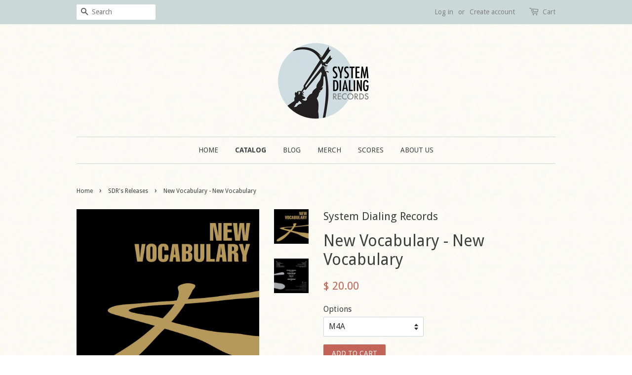

--- FILE ---
content_type: text/html; charset=utf-8
request_url: https://market.systemdialingrecords.com/collections/catalog/products/new-vocabulary-new-vocabulary
body_size: 14835
content:
<!doctype html>
<!--[if lt IE 7]><html class="no-js lt-ie9 lt-ie8 lt-ie7" lang="en"> <![endif]-->
<!--[if IE 7]><html class="no-js lt-ie9 lt-ie8" lang="en"> <![endif]-->
<!--[if IE 8]><html class="no-js lt-ie9" lang="en"> <![endif]-->
<!--[if IE 9 ]><html class="ie9 no-js"> <![endif]-->
<!--[if (gt IE 9)|!(IE)]><!--> <html class="no-js"> <!--<![endif]-->
<head>

  <!-- Basic page needs ================================================== -->
  <meta charset="utf-8">
  <meta http-equiv="X-UA-Compatible" content="IE=edge,chrome=1">

  
  <link rel="shortcut icon" href="//market.systemdialingrecords.com/cdn/shop/t/3/assets/favicon.png?v=69732384307629835851461768331" type="image/png" />
  

  <!-- Title and description ================================================== -->
  <title>
  New Vocabulary - New Vocabulary &ndash; System Dialing Records Market
  </title>

  
  <meta name="description" content="A new collaboration by Ornette Coleman – Alto Saxophone Jordan McLean – Trumpet &amp;amp; Electronics Amir Ziv – Drums Adam Holzman – Piano  “Unique and uncategorizable music.” – BILL KIRCHNER composer, arranger, editor of the Oxford Companion to Jazz &quot;One of Ornette&#39;s greatest recordings.&quot; – BARRY KERNELED musicologist, a">
  

  <!-- Social meta ================================================== -->
  

  <meta property="og:type" content="product">
  <meta property="og:title" content="New Vocabulary - New Vocabulary">
  <meta property="og:url" content="https://market.systemdialingrecords.com/products/new-vocabulary-new-vocabulary">
  
  <meta property="og:image" content="http://market.systemdialingrecords.com/cdn/shop/products/NV_vinylback_grande.jpg?v=1459795210">
  <meta property="og:image:secure_url" content="https://market.systemdialingrecords.com/cdn/shop/products/NV_vinylback_grande.jpg?v=1459795210">
  
  <meta property="og:image" content="http://market.systemdialingrecords.com/cdn/shop/products/NV_vinylfront_grande.jpg?v=1459795210">
  <meta property="og:image:secure_url" content="https://market.systemdialingrecords.com/cdn/shop/products/NV_vinylfront_grande.jpg?v=1459795210">
  
  <meta property="og:price:amount" content="20.00">
  <meta property="og:price:currency" content="USD">



  <meta property="og:description" content="A new collaboration by Ornette Coleman – Alto Saxophone Jordan McLean – Trumpet &amp;amp; Electronics Amir Ziv – Drums Adam Holzman – Piano  “Unique and uncategorizable music.” – BILL KIRCHNER composer, arranger, editor of the Oxford Companion to Jazz &quot;One of Ornette&#39;s greatest recordings.&quot; – BARRY KERNELED musicologist, a">


<meta property="og:site_name" content="System Dialing Records Market">


  <meta name="twitter:card" content="summary">



  <meta name="twitter:title" content="New Vocabulary - New Vocabulary">
  <meta name="twitter:description" content="


A new collaboration by
Ornette Coleman – Alto Saxophone Jordan McLean – Trumpet &amp;amp; Electronics Amir Ziv – Drums Adam Holzman – Piano
 “Unique and uncategorizable music.” 
– BILL KIRCHNER compose">
  <meta name="twitter:image" content="https://market.systemdialingrecords.com/cdn/shop/products/NV_vinylfront_large.jpg?v=1459795210">
  <meta name="twitter:image:width" content="480">
  <meta name="twitter:image:height" content="480">



  <!-- Helpers ================================================== -->
  <link rel="canonical" href="https://market.systemdialingrecords.com/products/new-vocabulary-new-vocabulary">
  <meta name="viewport" content="width=device-width,initial-scale=1">
  <meta name="theme-color" content="#c26558">

  <!-- CSS ================================================== -->
  <link href="//market.systemdialingrecords.com/cdn/shop/t/3/assets/timber.scss.css?v=54127975460138477021674766642" rel="stylesheet" type="text/css" media="all" />
  <link href="//market.systemdialingrecords.com/cdn/shop/t/3/assets/theme.scss.css?v=1141369839006850661674766642" rel="stylesheet" type="text/css" media="all" />

  
  
  
  <link href="//fonts.googleapis.com/css?family=Droid+Sans:400,700" rel="stylesheet" type="text/css" media="all" />


  


  



  <!-- Header hook for plugins ================================================== -->
  <script>window.performance && window.performance.mark && window.performance.mark('shopify.content_for_header.start');</script><meta id="shopify-digital-wallet" name="shopify-digital-wallet" content="/12334772/digital_wallets/dialog">
<meta name="shopify-checkout-api-token" content="d6bc71d7b042ef2f0346ea73de453db8">
<meta id="in-context-paypal-metadata" data-shop-id="12334772" data-venmo-supported="false" data-environment="production" data-locale="en_US" data-paypal-v4="true" data-currency="USD">
<link rel="alternate" type="application/json+oembed" href="https://market.systemdialingrecords.com/products/new-vocabulary-new-vocabulary.oembed">
<script async="async" src="/checkouts/internal/preloads.js?locale=en-US"></script>
<link rel="preconnect" href="https://shop.app" crossorigin="anonymous">
<script async="async" src="https://shop.app/checkouts/internal/preloads.js?locale=en-US&shop_id=12334772" crossorigin="anonymous"></script>
<script id="shopify-features" type="application/json">{"accessToken":"d6bc71d7b042ef2f0346ea73de453db8","betas":["rich-media-storefront-analytics"],"domain":"market.systemdialingrecords.com","predictiveSearch":true,"shopId":12334772,"locale":"en"}</script>
<script>var Shopify = Shopify || {};
Shopify.shop = "systemdialingstore.myshopify.com";
Shopify.locale = "en";
Shopify.currency = {"active":"USD","rate":"1.0"};
Shopify.country = "US";
Shopify.theme = {"name":"Minimal","id":97669382,"schema_name":null,"schema_version":null,"theme_store_id":380,"role":"main"};
Shopify.theme.handle = "null";
Shopify.theme.style = {"id":null,"handle":null};
Shopify.cdnHost = "market.systemdialingrecords.com/cdn";
Shopify.routes = Shopify.routes || {};
Shopify.routes.root = "/";</script>
<script type="module">!function(o){(o.Shopify=o.Shopify||{}).modules=!0}(window);</script>
<script>!function(o){function n(){var o=[];function n(){o.push(Array.prototype.slice.apply(arguments))}return n.q=o,n}var t=o.Shopify=o.Shopify||{};t.loadFeatures=n(),t.autoloadFeatures=n()}(window);</script>
<script>
  window.ShopifyPay = window.ShopifyPay || {};
  window.ShopifyPay.apiHost = "shop.app\/pay";
  window.ShopifyPay.redirectState = null;
</script>
<script id="shop-js-analytics" type="application/json">{"pageType":"product"}</script>
<script defer="defer" async type="module" src="//market.systemdialingrecords.com/cdn/shopifycloud/shop-js/modules/v2/client.init-shop-cart-sync_BN7fPSNr.en.esm.js"></script>
<script defer="defer" async type="module" src="//market.systemdialingrecords.com/cdn/shopifycloud/shop-js/modules/v2/chunk.common_Cbph3Kss.esm.js"></script>
<script defer="defer" async type="module" src="//market.systemdialingrecords.com/cdn/shopifycloud/shop-js/modules/v2/chunk.modal_DKumMAJ1.esm.js"></script>
<script type="module">
  await import("//market.systemdialingrecords.com/cdn/shopifycloud/shop-js/modules/v2/client.init-shop-cart-sync_BN7fPSNr.en.esm.js");
await import("//market.systemdialingrecords.com/cdn/shopifycloud/shop-js/modules/v2/chunk.common_Cbph3Kss.esm.js");
await import("//market.systemdialingrecords.com/cdn/shopifycloud/shop-js/modules/v2/chunk.modal_DKumMAJ1.esm.js");

  window.Shopify.SignInWithShop?.initShopCartSync?.({"fedCMEnabled":true,"windoidEnabled":true});

</script>
<script>
  window.Shopify = window.Shopify || {};
  if (!window.Shopify.featureAssets) window.Shopify.featureAssets = {};
  window.Shopify.featureAssets['shop-js'] = {"shop-cart-sync":["modules/v2/client.shop-cart-sync_CJVUk8Jm.en.esm.js","modules/v2/chunk.common_Cbph3Kss.esm.js","modules/v2/chunk.modal_DKumMAJ1.esm.js"],"init-fed-cm":["modules/v2/client.init-fed-cm_7Fvt41F4.en.esm.js","modules/v2/chunk.common_Cbph3Kss.esm.js","modules/v2/chunk.modal_DKumMAJ1.esm.js"],"init-shop-email-lookup-coordinator":["modules/v2/client.init-shop-email-lookup-coordinator_Cc088_bR.en.esm.js","modules/v2/chunk.common_Cbph3Kss.esm.js","modules/v2/chunk.modal_DKumMAJ1.esm.js"],"init-windoid":["modules/v2/client.init-windoid_hPopwJRj.en.esm.js","modules/v2/chunk.common_Cbph3Kss.esm.js","modules/v2/chunk.modal_DKumMAJ1.esm.js"],"shop-button":["modules/v2/client.shop-button_B0jaPSNF.en.esm.js","modules/v2/chunk.common_Cbph3Kss.esm.js","modules/v2/chunk.modal_DKumMAJ1.esm.js"],"shop-cash-offers":["modules/v2/client.shop-cash-offers_DPIskqss.en.esm.js","modules/v2/chunk.common_Cbph3Kss.esm.js","modules/v2/chunk.modal_DKumMAJ1.esm.js"],"shop-toast-manager":["modules/v2/client.shop-toast-manager_CK7RT69O.en.esm.js","modules/v2/chunk.common_Cbph3Kss.esm.js","modules/v2/chunk.modal_DKumMAJ1.esm.js"],"init-shop-cart-sync":["modules/v2/client.init-shop-cart-sync_BN7fPSNr.en.esm.js","modules/v2/chunk.common_Cbph3Kss.esm.js","modules/v2/chunk.modal_DKumMAJ1.esm.js"],"init-customer-accounts-sign-up":["modules/v2/client.init-customer-accounts-sign-up_CfPf4CXf.en.esm.js","modules/v2/client.shop-login-button_DeIztwXF.en.esm.js","modules/v2/chunk.common_Cbph3Kss.esm.js","modules/v2/chunk.modal_DKumMAJ1.esm.js"],"pay-button":["modules/v2/client.pay-button_CgIwFSYN.en.esm.js","modules/v2/chunk.common_Cbph3Kss.esm.js","modules/v2/chunk.modal_DKumMAJ1.esm.js"],"init-customer-accounts":["modules/v2/client.init-customer-accounts_DQ3x16JI.en.esm.js","modules/v2/client.shop-login-button_DeIztwXF.en.esm.js","modules/v2/chunk.common_Cbph3Kss.esm.js","modules/v2/chunk.modal_DKumMAJ1.esm.js"],"avatar":["modules/v2/client.avatar_BTnouDA3.en.esm.js"],"init-shop-for-new-customer-accounts":["modules/v2/client.init-shop-for-new-customer-accounts_CsZy_esa.en.esm.js","modules/v2/client.shop-login-button_DeIztwXF.en.esm.js","modules/v2/chunk.common_Cbph3Kss.esm.js","modules/v2/chunk.modal_DKumMAJ1.esm.js"],"shop-follow-button":["modules/v2/client.shop-follow-button_BRMJjgGd.en.esm.js","modules/v2/chunk.common_Cbph3Kss.esm.js","modules/v2/chunk.modal_DKumMAJ1.esm.js"],"checkout-modal":["modules/v2/client.checkout-modal_B9Drz_yf.en.esm.js","modules/v2/chunk.common_Cbph3Kss.esm.js","modules/v2/chunk.modal_DKumMAJ1.esm.js"],"shop-login-button":["modules/v2/client.shop-login-button_DeIztwXF.en.esm.js","modules/v2/chunk.common_Cbph3Kss.esm.js","modules/v2/chunk.modal_DKumMAJ1.esm.js"],"lead-capture":["modules/v2/client.lead-capture_DXYzFM3R.en.esm.js","modules/v2/chunk.common_Cbph3Kss.esm.js","modules/v2/chunk.modal_DKumMAJ1.esm.js"],"shop-login":["modules/v2/client.shop-login_CA5pJqmO.en.esm.js","modules/v2/chunk.common_Cbph3Kss.esm.js","modules/v2/chunk.modal_DKumMAJ1.esm.js"],"payment-terms":["modules/v2/client.payment-terms_BxzfvcZJ.en.esm.js","modules/v2/chunk.common_Cbph3Kss.esm.js","modules/v2/chunk.modal_DKumMAJ1.esm.js"]};
</script>
<script id="__st">var __st={"a":12334772,"offset":-18000,"reqid":"cccee9ff-c92c-45c5-90aa-de70109c67c2-1769894380","pageurl":"market.systemdialingrecords.com\/collections\/catalog\/products\/new-vocabulary-new-vocabulary","u":"d05d4a143ea8","p":"product","rtyp":"product","rid":5614151878};</script>
<script>window.ShopifyPaypalV4VisibilityTracking = true;</script>
<script id="captcha-bootstrap">!function(){'use strict';const t='contact',e='account',n='new_comment',o=[[t,t],['blogs',n],['comments',n],[t,'customer']],c=[[e,'customer_login'],[e,'guest_login'],[e,'recover_customer_password'],[e,'create_customer']],r=t=>t.map((([t,e])=>`form[action*='/${t}']:not([data-nocaptcha='true']) input[name='form_type'][value='${e}']`)).join(','),a=t=>()=>t?[...document.querySelectorAll(t)].map((t=>t.form)):[];function s(){const t=[...o],e=r(t);return a(e)}const i='password',u='form_key',d=['recaptcha-v3-token','g-recaptcha-response','h-captcha-response',i],f=()=>{try{return window.sessionStorage}catch{return}},m='__shopify_v',_=t=>t.elements[u];function p(t,e,n=!1){try{const o=window.sessionStorage,c=JSON.parse(o.getItem(e)),{data:r}=function(t){const{data:e,action:n}=t;return t[m]||n?{data:e,action:n}:{data:t,action:n}}(c);for(const[e,n]of Object.entries(r))t.elements[e]&&(t.elements[e].value=n);n&&o.removeItem(e)}catch(o){console.error('form repopulation failed',{error:o})}}const l='form_type',E='cptcha';function T(t){t.dataset[E]=!0}const w=window,h=w.document,L='Shopify',v='ce_forms',y='captcha';let A=!1;((t,e)=>{const n=(g='f06e6c50-85a8-45c8-87d0-21a2b65856fe',I='https://cdn.shopify.com/shopifycloud/storefront-forms-hcaptcha/ce_storefront_forms_captcha_hcaptcha.v1.5.2.iife.js',D={infoText:'Protected by hCaptcha',privacyText:'Privacy',termsText:'Terms'},(t,e,n)=>{const o=w[L][v],c=o.bindForm;if(c)return c(t,g,e,D).then(n);var r;o.q.push([[t,g,e,D],n]),r=I,A||(h.body.append(Object.assign(h.createElement('script'),{id:'captcha-provider',async:!0,src:r})),A=!0)});var g,I,D;w[L]=w[L]||{},w[L][v]=w[L][v]||{},w[L][v].q=[],w[L][y]=w[L][y]||{},w[L][y].protect=function(t,e){n(t,void 0,e),T(t)},Object.freeze(w[L][y]),function(t,e,n,w,h,L){const[v,y,A,g]=function(t,e,n){const i=e?o:[],u=t?c:[],d=[...i,...u],f=r(d),m=r(i),_=r(d.filter((([t,e])=>n.includes(e))));return[a(f),a(m),a(_),s()]}(w,h,L),I=t=>{const e=t.target;return e instanceof HTMLFormElement?e:e&&e.form},D=t=>v().includes(t);t.addEventListener('submit',(t=>{const e=I(t);if(!e)return;const n=D(e)&&!e.dataset.hcaptchaBound&&!e.dataset.recaptchaBound,o=_(e),c=g().includes(e)&&(!o||!o.value);(n||c)&&t.preventDefault(),c&&!n&&(function(t){try{if(!f())return;!function(t){const e=f();if(!e)return;const n=_(t);if(!n)return;const o=n.value;o&&e.removeItem(o)}(t);const e=Array.from(Array(32),(()=>Math.random().toString(36)[2])).join('');!function(t,e){_(t)||t.append(Object.assign(document.createElement('input'),{type:'hidden',name:u})),t.elements[u].value=e}(t,e),function(t,e){const n=f();if(!n)return;const o=[...t.querySelectorAll(`input[type='${i}']`)].map((({name:t})=>t)),c=[...d,...o],r={};for(const[a,s]of new FormData(t).entries())c.includes(a)||(r[a]=s);n.setItem(e,JSON.stringify({[m]:1,action:t.action,data:r}))}(t,e)}catch(e){console.error('failed to persist form',e)}}(e),e.submit())}));const S=(t,e)=>{t&&!t.dataset[E]&&(n(t,e.some((e=>e===t))),T(t))};for(const o of['focusin','change'])t.addEventListener(o,(t=>{const e=I(t);D(e)&&S(e,y())}));const B=e.get('form_key'),M=e.get(l),P=B&&M;t.addEventListener('DOMContentLoaded',(()=>{const t=y();if(P)for(const e of t)e.elements[l].value===M&&p(e,B);[...new Set([...A(),...v().filter((t=>'true'===t.dataset.shopifyCaptcha))])].forEach((e=>S(e,t)))}))}(h,new URLSearchParams(w.location.search),n,t,e,['guest_login'])})(!0,!0)}();</script>
<script integrity="sha256-4kQ18oKyAcykRKYeNunJcIwy7WH5gtpwJnB7kiuLZ1E=" data-source-attribution="shopify.loadfeatures" defer="defer" src="//market.systemdialingrecords.com/cdn/shopifycloud/storefront/assets/storefront/load_feature-a0a9edcb.js" crossorigin="anonymous"></script>
<script crossorigin="anonymous" defer="defer" src="//market.systemdialingrecords.com/cdn/shopifycloud/storefront/assets/shopify_pay/storefront-65b4c6d7.js?v=20250812"></script>
<script data-source-attribution="shopify.dynamic_checkout.dynamic.init">var Shopify=Shopify||{};Shopify.PaymentButton=Shopify.PaymentButton||{isStorefrontPortableWallets:!0,init:function(){window.Shopify.PaymentButton.init=function(){};var t=document.createElement("script");t.src="https://market.systemdialingrecords.com/cdn/shopifycloud/portable-wallets/latest/portable-wallets.en.js",t.type="module",document.head.appendChild(t)}};
</script>
<script data-source-attribution="shopify.dynamic_checkout.buyer_consent">
  function portableWalletsHideBuyerConsent(e){var t=document.getElementById("shopify-buyer-consent"),n=document.getElementById("shopify-subscription-policy-button");t&&n&&(t.classList.add("hidden"),t.setAttribute("aria-hidden","true"),n.removeEventListener("click",e))}function portableWalletsShowBuyerConsent(e){var t=document.getElementById("shopify-buyer-consent"),n=document.getElementById("shopify-subscription-policy-button");t&&n&&(t.classList.remove("hidden"),t.removeAttribute("aria-hidden"),n.addEventListener("click",e))}window.Shopify?.PaymentButton&&(window.Shopify.PaymentButton.hideBuyerConsent=portableWalletsHideBuyerConsent,window.Shopify.PaymentButton.showBuyerConsent=portableWalletsShowBuyerConsent);
</script>
<script data-source-attribution="shopify.dynamic_checkout.cart.bootstrap">document.addEventListener("DOMContentLoaded",(function(){function t(){return document.querySelector("shopify-accelerated-checkout-cart, shopify-accelerated-checkout")}if(t())Shopify.PaymentButton.init();else{new MutationObserver((function(e,n){t()&&(Shopify.PaymentButton.init(),n.disconnect())})).observe(document.body,{childList:!0,subtree:!0})}}));
</script>
<link id="shopify-accelerated-checkout-styles" rel="stylesheet" media="screen" href="https://market.systemdialingrecords.com/cdn/shopifycloud/portable-wallets/latest/accelerated-checkout-backwards-compat.css" crossorigin="anonymous">
<style id="shopify-accelerated-checkout-cart">
        #shopify-buyer-consent {
  margin-top: 1em;
  display: inline-block;
  width: 100%;
}

#shopify-buyer-consent.hidden {
  display: none;
}

#shopify-subscription-policy-button {
  background: none;
  border: none;
  padding: 0;
  text-decoration: underline;
  font-size: inherit;
  cursor: pointer;
}

#shopify-subscription-policy-button::before {
  box-shadow: none;
}

      </style>

<script>window.performance && window.performance.mark && window.performance.mark('shopify.content_for_header.end');</script>

  

<!--[if lt IE 9]>
<script src="//cdnjs.cloudflare.com/ajax/libs/html5shiv/3.7.2/html5shiv.min.js" type="text/javascript"></script>
<script src="//market.systemdialingrecords.com/cdn/shop/t/3/assets/respond.min.js?v=52248677837542619231459657572" type="text/javascript"></script>
<link href="//market.systemdialingrecords.com/cdn/shop/t/3/assets/respond-proxy.html" id="respond-proxy" rel="respond-proxy" />
<link href="//market.systemdialingrecords.com/search?q=6fecbb828a382da7de0d0879b59ad4bc" id="respond-redirect" rel="respond-redirect" />
<script src="//market.systemdialingrecords.com/search?q=6fecbb828a382da7de0d0879b59ad4bc" type="text/javascript"></script>
<![endif]-->



  <script src="//ajax.googleapis.com/ajax/libs/jquery/1.11.0/jquery.min.js" type="text/javascript"></script>
  <script src="//market.systemdialingrecords.com/cdn/shop/t/3/assets/modernizr.min.js?v=26620055551102246001459657572" type="text/javascript"></script>

  
  

<link href="https://monorail-edge.shopifysvc.com" rel="dns-prefetch">
<script>(function(){if ("sendBeacon" in navigator && "performance" in window) {try {var session_token_from_headers = performance.getEntriesByType('navigation')[0].serverTiming.find(x => x.name == '_s').description;} catch {var session_token_from_headers = undefined;}var session_cookie_matches = document.cookie.match(/_shopify_s=([^;]*)/);var session_token_from_cookie = session_cookie_matches && session_cookie_matches.length === 2 ? session_cookie_matches[1] : "";var session_token = session_token_from_headers || session_token_from_cookie || "";function handle_abandonment_event(e) {var entries = performance.getEntries().filter(function(entry) {return /monorail-edge.shopifysvc.com/.test(entry.name);});if (!window.abandonment_tracked && entries.length === 0) {window.abandonment_tracked = true;var currentMs = Date.now();var navigation_start = performance.timing.navigationStart;var payload = {shop_id: 12334772,url: window.location.href,navigation_start,duration: currentMs - navigation_start,session_token,page_type: "product"};window.navigator.sendBeacon("https://monorail-edge.shopifysvc.com/v1/produce", JSON.stringify({schema_id: "online_store_buyer_site_abandonment/1.1",payload: payload,metadata: {event_created_at_ms: currentMs,event_sent_at_ms: currentMs}}));}}window.addEventListener('pagehide', handle_abandonment_event);}}());</script>
<script id="web-pixels-manager-setup">(function e(e,d,r,n,o){if(void 0===o&&(o={}),!Boolean(null===(a=null===(i=window.Shopify)||void 0===i?void 0:i.analytics)||void 0===a?void 0:a.replayQueue)){var i,a;window.Shopify=window.Shopify||{};var t=window.Shopify;t.analytics=t.analytics||{};var s=t.analytics;s.replayQueue=[],s.publish=function(e,d,r){return s.replayQueue.push([e,d,r]),!0};try{self.performance.mark("wpm:start")}catch(e){}var l=function(){var e={modern:/Edge?\/(1{2}[4-9]|1[2-9]\d|[2-9]\d{2}|\d{4,})\.\d+(\.\d+|)|Firefox\/(1{2}[4-9]|1[2-9]\d|[2-9]\d{2}|\d{4,})\.\d+(\.\d+|)|Chrom(ium|e)\/(9{2}|\d{3,})\.\d+(\.\d+|)|(Maci|X1{2}).+ Version\/(15\.\d+|(1[6-9]|[2-9]\d|\d{3,})\.\d+)([,.]\d+|)( \(\w+\)|)( Mobile\/\w+|) Safari\/|Chrome.+OPR\/(9{2}|\d{3,})\.\d+\.\d+|(CPU[ +]OS|iPhone[ +]OS|CPU[ +]iPhone|CPU IPhone OS|CPU iPad OS)[ +]+(15[._]\d+|(1[6-9]|[2-9]\d|\d{3,})[._]\d+)([._]\d+|)|Android:?[ /-](13[3-9]|1[4-9]\d|[2-9]\d{2}|\d{4,})(\.\d+|)(\.\d+|)|Android.+Firefox\/(13[5-9]|1[4-9]\d|[2-9]\d{2}|\d{4,})\.\d+(\.\d+|)|Android.+Chrom(ium|e)\/(13[3-9]|1[4-9]\d|[2-9]\d{2}|\d{4,})\.\d+(\.\d+|)|SamsungBrowser\/([2-9]\d|\d{3,})\.\d+/,legacy:/Edge?\/(1[6-9]|[2-9]\d|\d{3,})\.\d+(\.\d+|)|Firefox\/(5[4-9]|[6-9]\d|\d{3,})\.\d+(\.\d+|)|Chrom(ium|e)\/(5[1-9]|[6-9]\d|\d{3,})\.\d+(\.\d+|)([\d.]+$|.*Safari\/(?![\d.]+ Edge\/[\d.]+$))|(Maci|X1{2}).+ Version\/(10\.\d+|(1[1-9]|[2-9]\d|\d{3,})\.\d+)([,.]\d+|)( \(\w+\)|)( Mobile\/\w+|) Safari\/|Chrome.+OPR\/(3[89]|[4-9]\d|\d{3,})\.\d+\.\d+|(CPU[ +]OS|iPhone[ +]OS|CPU[ +]iPhone|CPU IPhone OS|CPU iPad OS)[ +]+(10[._]\d+|(1[1-9]|[2-9]\d|\d{3,})[._]\d+)([._]\d+|)|Android:?[ /-](13[3-9]|1[4-9]\d|[2-9]\d{2}|\d{4,})(\.\d+|)(\.\d+|)|Mobile Safari.+OPR\/([89]\d|\d{3,})\.\d+\.\d+|Android.+Firefox\/(13[5-9]|1[4-9]\d|[2-9]\d{2}|\d{4,})\.\d+(\.\d+|)|Android.+Chrom(ium|e)\/(13[3-9]|1[4-9]\d|[2-9]\d{2}|\d{4,})\.\d+(\.\d+|)|Android.+(UC? ?Browser|UCWEB|U3)[ /]?(15\.([5-9]|\d{2,})|(1[6-9]|[2-9]\d|\d{3,})\.\d+)\.\d+|SamsungBrowser\/(5\.\d+|([6-9]|\d{2,})\.\d+)|Android.+MQ{2}Browser\/(14(\.(9|\d{2,})|)|(1[5-9]|[2-9]\d|\d{3,})(\.\d+|))(\.\d+|)|K[Aa][Ii]OS\/(3\.\d+|([4-9]|\d{2,})\.\d+)(\.\d+|)/},d=e.modern,r=e.legacy,n=navigator.userAgent;return n.match(d)?"modern":n.match(r)?"legacy":"unknown"}(),u="modern"===l?"modern":"legacy",c=(null!=n?n:{modern:"",legacy:""})[u],f=function(e){return[e.baseUrl,"/wpm","/b",e.hashVersion,"modern"===e.buildTarget?"m":"l",".js"].join("")}({baseUrl:d,hashVersion:r,buildTarget:u}),m=function(e){var d=e.version,r=e.bundleTarget,n=e.surface,o=e.pageUrl,i=e.monorailEndpoint;return{emit:function(e){var a=e.status,t=e.errorMsg,s=(new Date).getTime(),l=JSON.stringify({metadata:{event_sent_at_ms:s},events:[{schema_id:"web_pixels_manager_load/3.1",payload:{version:d,bundle_target:r,page_url:o,status:a,surface:n,error_msg:t},metadata:{event_created_at_ms:s}}]});if(!i)return console&&console.warn&&console.warn("[Web Pixels Manager] No Monorail endpoint provided, skipping logging."),!1;try{return self.navigator.sendBeacon.bind(self.navigator)(i,l)}catch(e){}var u=new XMLHttpRequest;try{return u.open("POST",i,!0),u.setRequestHeader("Content-Type","text/plain"),u.send(l),!0}catch(e){return console&&console.warn&&console.warn("[Web Pixels Manager] Got an unhandled error while logging to Monorail."),!1}}}}({version:r,bundleTarget:l,surface:e.surface,pageUrl:self.location.href,monorailEndpoint:e.monorailEndpoint});try{o.browserTarget=l,function(e){var d=e.src,r=e.async,n=void 0===r||r,o=e.onload,i=e.onerror,a=e.sri,t=e.scriptDataAttributes,s=void 0===t?{}:t,l=document.createElement("script"),u=document.querySelector("head"),c=document.querySelector("body");if(l.async=n,l.src=d,a&&(l.integrity=a,l.crossOrigin="anonymous"),s)for(var f in s)if(Object.prototype.hasOwnProperty.call(s,f))try{l.dataset[f]=s[f]}catch(e){}if(o&&l.addEventListener("load",o),i&&l.addEventListener("error",i),u)u.appendChild(l);else{if(!c)throw new Error("Did not find a head or body element to append the script");c.appendChild(l)}}({src:f,async:!0,onload:function(){if(!function(){var e,d;return Boolean(null===(d=null===(e=window.Shopify)||void 0===e?void 0:e.analytics)||void 0===d?void 0:d.initialized)}()){var d=window.webPixelsManager.init(e)||void 0;if(d){var r=window.Shopify.analytics;r.replayQueue.forEach((function(e){var r=e[0],n=e[1],o=e[2];d.publishCustomEvent(r,n,o)})),r.replayQueue=[],r.publish=d.publishCustomEvent,r.visitor=d.visitor,r.initialized=!0}}},onerror:function(){return m.emit({status:"failed",errorMsg:"".concat(f," has failed to load")})},sri:function(e){var d=/^sha384-[A-Za-z0-9+/=]+$/;return"string"==typeof e&&d.test(e)}(c)?c:"",scriptDataAttributes:o}),m.emit({status:"loading"})}catch(e){m.emit({status:"failed",errorMsg:(null==e?void 0:e.message)||"Unknown error"})}}})({shopId: 12334772,storefrontBaseUrl: "https://market.systemdialingrecords.com",extensionsBaseUrl: "https://extensions.shopifycdn.com/cdn/shopifycloud/web-pixels-manager",monorailEndpoint: "https://monorail-edge.shopifysvc.com/unstable/produce_batch",surface: "storefront-renderer",enabledBetaFlags: ["2dca8a86"],webPixelsConfigList: [{"id":"shopify-app-pixel","configuration":"{}","eventPayloadVersion":"v1","runtimeContext":"STRICT","scriptVersion":"0450","apiClientId":"shopify-pixel","type":"APP","privacyPurposes":["ANALYTICS","MARKETING"]},{"id":"shopify-custom-pixel","eventPayloadVersion":"v1","runtimeContext":"LAX","scriptVersion":"0450","apiClientId":"shopify-pixel","type":"CUSTOM","privacyPurposes":["ANALYTICS","MARKETING"]}],isMerchantRequest: false,initData: {"shop":{"name":"System Dialing Records Market","paymentSettings":{"currencyCode":"USD"},"myshopifyDomain":"systemdialingstore.myshopify.com","countryCode":"US","storefrontUrl":"https:\/\/market.systemdialingrecords.com"},"customer":null,"cart":null,"checkout":null,"productVariants":[{"price":{"amount":20.0,"currencyCode":"USD"},"product":{"title":"New Vocabulary - New Vocabulary","vendor":"System Dialing Records","id":"5614151878","untranslatedTitle":"New Vocabulary - New Vocabulary","url":"\/products\/new-vocabulary-new-vocabulary","type":"CD + Digital download"},"id":"17496451398","image":{"src":"\/\/market.systemdialingrecords.com\/cdn\/shop\/products\/NV_vinylfront.jpg?v=1459795210"},"sku":"","title":"M4A","untranslatedTitle":"M4A"},{"price":{"amount":25.0,"currencyCode":"USD"},"product":{"title":"New Vocabulary - New Vocabulary","vendor":"System Dialing Records","id":"5614151878","untranslatedTitle":"New Vocabulary - New Vocabulary","url":"\/products\/new-vocabulary-new-vocabulary","type":"CD + Digital download"},"id":"17496311238","image":{"src":"\/\/market.systemdialingrecords.com\/cdn\/shop\/products\/NV_vinylfront.jpg?v=1459795210"},"sku":"","title":"44.1\/16 WAV","untranslatedTitle":"44.1\/16 WAV"},{"price":{"amount":30.0,"currencyCode":"USD"},"product":{"title":"New Vocabulary - New Vocabulary","vendor":"System Dialing Records","id":"5614151878","untranslatedTitle":"New Vocabulary - New Vocabulary","url":"\/products\/new-vocabulary-new-vocabulary","type":"CD + Digital download"},"id":"18570208198","image":{"src":"\/\/market.systemdialingrecords.com\/cdn\/shop\/products\/NV_vinylfront.jpg?v=1459795210"},"sku":"","title":"FLAC","untranslatedTitle":"FLAC"},{"price":{"amount":40.0,"currencyCode":"USD"},"product":{"title":"New Vocabulary - New Vocabulary","vendor":"System Dialing Records","id":"5614151878","untranslatedTitle":"New Vocabulary - New Vocabulary","url":"\/products\/new-vocabulary-new-vocabulary","type":"CD + Digital download"},"id":"17496330374","image":{"src":"\/\/market.systemdialingrecords.com\/cdn\/shop\/products\/NV_vinylfront.jpg?v=1459795210"},"sku":"","title":"192\/24 studio masters","untranslatedTitle":"192\/24 studio masters"}],"purchasingCompany":null},},"https://market.systemdialingrecords.com/cdn","1d2a099fw23dfb22ep557258f5m7a2edbae",{"modern":"","legacy":""},{"shopId":"12334772","storefrontBaseUrl":"https:\/\/market.systemdialingrecords.com","extensionBaseUrl":"https:\/\/extensions.shopifycdn.com\/cdn\/shopifycloud\/web-pixels-manager","surface":"storefront-renderer","enabledBetaFlags":"[\"2dca8a86\"]","isMerchantRequest":"false","hashVersion":"1d2a099fw23dfb22ep557258f5m7a2edbae","publish":"custom","events":"[[\"page_viewed\",{}],[\"product_viewed\",{\"productVariant\":{\"price\":{\"amount\":20.0,\"currencyCode\":\"USD\"},\"product\":{\"title\":\"New Vocabulary - New Vocabulary\",\"vendor\":\"System Dialing Records\",\"id\":\"5614151878\",\"untranslatedTitle\":\"New Vocabulary - New Vocabulary\",\"url\":\"\/products\/new-vocabulary-new-vocabulary\",\"type\":\"CD + Digital download\"},\"id\":\"17496451398\",\"image\":{\"src\":\"\/\/market.systemdialingrecords.com\/cdn\/shop\/products\/NV_vinylfront.jpg?v=1459795210\"},\"sku\":\"\",\"title\":\"M4A\",\"untranslatedTitle\":\"M4A\"}}]]"});</script><script>
  window.ShopifyAnalytics = window.ShopifyAnalytics || {};
  window.ShopifyAnalytics.meta = window.ShopifyAnalytics.meta || {};
  window.ShopifyAnalytics.meta.currency = 'USD';
  var meta = {"product":{"id":5614151878,"gid":"gid:\/\/shopify\/Product\/5614151878","vendor":"System Dialing Records","type":"CD + Digital download","handle":"new-vocabulary-new-vocabulary","variants":[{"id":17496451398,"price":2000,"name":"New Vocabulary - New Vocabulary - M4A","public_title":"M4A","sku":""},{"id":17496311238,"price":2500,"name":"New Vocabulary - New Vocabulary - 44.1\/16 WAV","public_title":"44.1\/16 WAV","sku":""},{"id":18570208198,"price":3000,"name":"New Vocabulary - New Vocabulary - FLAC","public_title":"FLAC","sku":""},{"id":17496330374,"price":4000,"name":"New Vocabulary - New Vocabulary - 192\/24 studio masters","public_title":"192\/24 studio masters","sku":""}],"remote":false},"page":{"pageType":"product","resourceType":"product","resourceId":5614151878,"requestId":"cccee9ff-c92c-45c5-90aa-de70109c67c2-1769894380"}};
  for (var attr in meta) {
    window.ShopifyAnalytics.meta[attr] = meta[attr];
  }
</script>
<script class="analytics">
  (function () {
    var customDocumentWrite = function(content) {
      var jquery = null;

      if (window.jQuery) {
        jquery = window.jQuery;
      } else if (window.Checkout && window.Checkout.$) {
        jquery = window.Checkout.$;
      }

      if (jquery) {
        jquery('body').append(content);
      }
    };

    var hasLoggedConversion = function(token) {
      if (token) {
        return document.cookie.indexOf('loggedConversion=' + token) !== -1;
      }
      return false;
    }

    var setCookieIfConversion = function(token) {
      if (token) {
        var twoMonthsFromNow = new Date(Date.now());
        twoMonthsFromNow.setMonth(twoMonthsFromNow.getMonth() + 2);

        document.cookie = 'loggedConversion=' + token + '; expires=' + twoMonthsFromNow;
      }
    }

    var trekkie = window.ShopifyAnalytics.lib = window.trekkie = window.trekkie || [];
    if (trekkie.integrations) {
      return;
    }
    trekkie.methods = [
      'identify',
      'page',
      'ready',
      'track',
      'trackForm',
      'trackLink'
    ];
    trekkie.factory = function(method) {
      return function() {
        var args = Array.prototype.slice.call(arguments);
        args.unshift(method);
        trekkie.push(args);
        return trekkie;
      };
    };
    for (var i = 0; i < trekkie.methods.length; i++) {
      var key = trekkie.methods[i];
      trekkie[key] = trekkie.factory(key);
    }
    trekkie.load = function(config) {
      trekkie.config = config || {};
      trekkie.config.initialDocumentCookie = document.cookie;
      var first = document.getElementsByTagName('script')[0];
      var script = document.createElement('script');
      script.type = 'text/javascript';
      script.onerror = function(e) {
        var scriptFallback = document.createElement('script');
        scriptFallback.type = 'text/javascript';
        scriptFallback.onerror = function(error) {
                var Monorail = {
      produce: function produce(monorailDomain, schemaId, payload) {
        var currentMs = new Date().getTime();
        var event = {
          schema_id: schemaId,
          payload: payload,
          metadata: {
            event_created_at_ms: currentMs,
            event_sent_at_ms: currentMs
          }
        };
        return Monorail.sendRequest("https://" + monorailDomain + "/v1/produce", JSON.stringify(event));
      },
      sendRequest: function sendRequest(endpointUrl, payload) {
        // Try the sendBeacon API
        if (window && window.navigator && typeof window.navigator.sendBeacon === 'function' && typeof window.Blob === 'function' && !Monorail.isIos12()) {
          var blobData = new window.Blob([payload], {
            type: 'text/plain'
          });

          if (window.navigator.sendBeacon(endpointUrl, blobData)) {
            return true;
          } // sendBeacon was not successful

        } // XHR beacon

        var xhr = new XMLHttpRequest();

        try {
          xhr.open('POST', endpointUrl);
          xhr.setRequestHeader('Content-Type', 'text/plain');
          xhr.send(payload);
        } catch (e) {
          console.log(e);
        }

        return false;
      },
      isIos12: function isIos12() {
        return window.navigator.userAgent.lastIndexOf('iPhone; CPU iPhone OS 12_') !== -1 || window.navigator.userAgent.lastIndexOf('iPad; CPU OS 12_') !== -1;
      }
    };
    Monorail.produce('monorail-edge.shopifysvc.com',
      'trekkie_storefront_load_errors/1.1',
      {shop_id: 12334772,
      theme_id: 97669382,
      app_name: "storefront",
      context_url: window.location.href,
      source_url: "//market.systemdialingrecords.com/cdn/s/trekkie.storefront.c59ea00e0474b293ae6629561379568a2d7c4bba.min.js"});

        };
        scriptFallback.async = true;
        scriptFallback.src = '//market.systemdialingrecords.com/cdn/s/trekkie.storefront.c59ea00e0474b293ae6629561379568a2d7c4bba.min.js';
        first.parentNode.insertBefore(scriptFallback, first);
      };
      script.async = true;
      script.src = '//market.systemdialingrecords.com/cdn/s/trekkie.storefront.c59ea00e0474b293ae6629561379568a2d7c4bba.min.js';
      first.parentNode.insertBefore(script, first);
    };
    trekkie.load(
      {"Trekkie":{"appName":"storefront","development":false,"defaultAttributes":{"shopId":12334772,"isMerchantRequest":null,"themeId":97669382,"themeCityHash":"13860059886646875020","contentLanguage":"en","currency":"USD","eventMetadataId":"013f29e4-6054-4c57-91f5-30b4e64e97cb"},"isServerSideCookieWritingEnabled":true,"monorailRegion":"shop_domain","enabledBetaFlags":["65f19447","b5387b81"]},"Session Attribution":{},"S2S":{"facebookCapiEnabled":false,"source":"trekkie-storefront-renderer","apiClientId":580111}}
    );

    var loaded = false;
    trekkie.ready(function() {
      if (loaded) return;
      loaded = true;

      window.ShopifyAnalytics.lib = window.trekkie;

      var originalDocumentWrite = document.write;
      document.write = customDocumentWrite;
      try { window.ShopifyAnalytics.merchantGoogleAnalytics.call(this); } catch(error) {};
      document.write = originalDocumentWrite;

      window.ShopifyAnalytics.lib.page(null,{"pageType":"product","resourceType":"product","resourceId":5614151878,"requestId":"cccee9ff-c92c-45c5-90aa-de70109c67c2-1769894380","shopifyEmitted":true});

      var match = window.location.pathname.match(/checkouts\/(.+)\/(thank_you|post_purchase)/)
      var token = match? match[1]: undefined;
      if (!hasLoggedConversion(token)) {
        setCookieIfConversion(token);
        window.ShopifyAnalytics.lib.track("Viewed Product",{"currency":"USD","variantId":17496451398,"productId":5614151878,"productGid":"gid:\/\/shopify\/Product\/5614151878","name":"New Vocabulary - New Vocabulary - M4A","price":"20.00","sku":"","brand":"System Dialing Records","variant":"M4A","category":"CD + Digital download","nonInteraction":true,"remote":false},undefined,undefined,{"shopifyEmitted":true});
      window.ShopifyAnalytics.lib.track("monorail:\/\/trekkie_storefront_viewed_product\/1.1",{"currency":"USD","variantId":17496451398,"productId":5614151878,"productGid":"gid:\/\/shopify\/Product\/5614151878","name":"New Vocabulary - New Vocabulary - M4A","price":"20.00","sku":"","brand":"System Dialing Records","variant":"M4A","category":"CD + Digital download","nonInteraction":true,"remote":false,"referer":"https:\/\/market.systemdialingrecords.com\/collections\/catalog\/products\/new-vocabulary-new-vocabulary"});
      }
    });


        var eventsListenerScript = document.createElement('script');
        eventsListenerScript.async = true;
        eventsListenerScript.src = "//market.systemdialingrecords.com/cdn/shopifycloud/storefront/assets/shop_events_listener-3da45d37.js";
        document.getElementsByTagName('head')[0].appendChild(eventsListenerScript);

})();</script>
<script
  defer
  src="https://market.systemdialingrecords.com/cdn/shopifycloud/perf-kit/shopify-perf-kit-3.1.0.min.js"
  data-application="storefront-renderer"
  data-shop-id="12334772"
  data-render-region="gcp-us-central1"
  data-page-type="product"
  data-theme-instance-id="97669382"
  data-theme-name=""
  data-theme-version=""
  data-monorail-region="shop_domain"
  data-resource-timing-sampling-rate="10"
  data-shs="true"
  data-shs-beacon="true"
  data-shs-export-with-fetch="true"
  data-shs-logs-sample-rate="1"
  data-shs-beacon-endpoint="https://market.systemdialingrecords.com/api/collect"
></script>
</head>

<body id="new-vocabulary-new-vocabulary" class="template-product" >

  <div class="header-bar">
  <div class="wrapper medium-down--hide">
    <div class="post-large--display-table">

      
        <div class="header-bar__left post-large--display-table-cell">

          

          

          
            <div class="header-bar__module header-bar__search">
              


  <form action="/search" method="get" class="header-bar__search-form clearfix" role="search">
    
    <button type="submit" class="btn icon-fallback-text header-bar__search-submit">
      <span class="icon icon-search" aria-hidden="true"></span>
      <span class="fallback-text">Search</span>
    </button>
    <input type="search" name="q" value="" aria-label="Search" class="header-bar__search-input" placeholder="Search">
  </form>


            </div>
          

        </div>
      

      <div class="header-bar__right post-large--display-table-cell">

        
          <ul class="header-bar__module header-bar__module--list">
            
              <li>
                <a href="https://market.systemdialingrecords.com/customer_authentication/redirect?locale=en&amp;region_country=US" id="customer_login_link">Log in</a>
              </li>
              <li>or</li>
              <li>
                <a href="https://shopify.com/12334772/account?locale=en" id="customer_register_link">Create account</a>
              </li>  
            
          </ul>
        

        <div class="header-bar__module">
          <span class="header-bar__sep" aria-hidden="true"></span>
          <a href="/cart" class="cart-page-link">
            <span class="icon icon-cart header-bar__cart-icon" aria-hidden="true"></span>
          </a>
        </div>

        <div class="header-bar__module">
          <a href="/cart" class="cart-page-link">
            Cart
            <span class="cart-count header-bar__cart-count hidden-count">0</span>
          </a>
        </div>

        
          
        

      </div>
    </div>
  </div>
  <div class="wrapper post-large--hide">
    <button type="button" class="mobile-nav-trigger" id="MobileNavTrigger">
      <span class="icon icon-hamburger" aria-hidden="true"></span>
      Menu
    </button>
    <a href="/cart" class="cart-page-link mobile-cart-page-link">
      <span class="icon icon-cart header-bar__cart-icon" aria-hidden="true"></span>
      Cart <span class="cart-count hidden-count">0</span>
    </a>
  </div>
  <ul id="MobileNav" class="mobile-nav post-large--hide">
  
  
  
  <li class="mobile-nav__link" aria-haspopup="true">
    
      <a href="/" class="mobile-nav">
        Home
      </a>
    
  </li>
  
  
  <li class="mobile-nav__link" aria-haspopup="true">
    
      <a href="/collections/catalog" class="mobile-nav">
        Catalog
      </a>
    
  </li>
  
  
  <li class="mobile-nav__link" aria-haspopup="true">
    
      <a href="/blogs/news" class="mobile-nav">
        Blog
      </a>
    
  </li>
  
  
  <li class="mobile-nav__link" aria-haspopup="true">
    
      <a href="/collections/merch" class="mobile-nav">
        Merch
      </a>
    
  </li>
  
  
  <li class="mobile-nav__link" aria-haspopup="true">
    
      <a href="/products/madeline-score" class="mobile-nav">
        Scores
      </a>
    
  </li>
  
  
  <li class="mobile-nav__link" aria-haspopup="true">
    
      <a href="/pages/about-us" class="mobile-nav">
        About us
      </a>
    
  </li>
  

  
    
      <li class="mobile-nav__link">
        <a href="https://market.systemdialingrecords.com/customer_authentication/redirect?locale=en&amp;region_country=US" id="customer_login_link">Log in</a>
      </li>
      <li class="mobile-nav__link">
        <a href="https://shopify.com/12334772/account?locale=en" id="customer_register_link">Create account</a>
      </li>
    
  
  
  <li class="mobile-nav__link">
    
      <div class="header-bar__module header-bar__search">
        


  <form action="/search" method="get" class="header-bar__search-form clearfix" role="search">
    
    <button type="submit" class="btn icon-fallback-text header-bar__search-submit">
      <span class="icon icon-search" aria-hidden="true"></span>
      <span class="fallback-text">Search</span>
    </button>
    <input type="search" name="q" value="" aria-label="Search" class="header-bar__search-input" placeholder="Search">
  </form>


      </div>
    
  </li>
  
</ul>

</div>


  <header class="site-header" role="banner">
    <div class="wrapper">

      

      <div class="grid--full">
        <div class="grid__item">
          
            <div class="h1 site-header__logo" itemscope itemtype="http://schema.org/Organization">
          
            
              <a href="/" itemprop="url">
                <img src="//market.systemdialingrecords.com/cdn/shop/t/3/assets/logo.png?v=37349250123706140601461767510" alt="System Dialing Records Market" itemprop="logo">
              </a>
            
          
            </div>
          
          
        </div>
      </div>
      <div class="grid--full medium-down--hide">
        <div class="grid__item">
          
<ul class="site-nav" id="AccessibleNav">
  
    
    
    
      <li >
        <a href="/" class="site-nav__link">Home</a>
      </li>
    
  
    
    
    
      <li class="site-nav--active">
        <a href="/collections/catalog" class="site-nav__link">Catalog</a>
      </li>
    
  
    
    
    
      <li >
        <a href="/blogs/news" class="site-nav__link">Blog</a>
      </li>
    
  
    
    
    
      <li >
        <a href="/collections/merch" class="site-nav__link">Merch</a>
      </li>
    
  
    
    
    
      <li >
        <a href="/products/madeline-score" class="site-nav__link">Scores</a>
      </li>
    
  
    
    
    
      <li >
        <a href="/pages/about-us" class="site-nav__link">About us</a>
      </li>
    
  
</ul>

        </div>
      </div>

      

    </div>
  </header>

  <main class="wrapper main-content" role="main">
    <div class="grid">
        <div class="grid__item">
          <div itemscope itemtype="http://schema.org/Product">

  <meta itemprop="url" content="https://market.systemdialingrecords.com/products/new-vocabulary-new-vocabulary">
  <meta itemprop="image" content="//market.systemdialingrecords.com/cdn/shop/products/NV_vinylfront_grande.jpg?v=1459795210">

  <div class="section-header section-header--breadcrumb">
    

<nav class="breadcrumb" role="navigation" aria-label="breadcrumbs">
  <a href="/" title="Back to the frontpage">Home</a>

  

    
      <span aria-hidden="true" class="breadcrumb__sep">&rsaquo;</span>
      
        
        <a href="/collections/catalog" title="">SDR's Releases</a>
      
    
    <span aria-hidden="true" class="breadcrumb__sep">&rsaquo;</span>
    <span>New Vocabulary - New Vocabulary</span>

  
</nav>


  </div>

  <div class="product-single">
    <div class="grid product-single__hero">
      <div class="grid__item post-large--one-half">

        

          <div class="grid">

            <div class="grid__item four-fifths product-single__photos" id="ProductPhoto">
              
              <img src="//market.systemdialingrecords.com/cdn/shop/products/NV_vinylfront_1024x1024.jpg?v=1459795210" alt="New Vocabulary - New Vocabulary" id="ProductPhotoImg" data-image-id="10752770758">
            </div>

            <div class="grid__item one-fifth">

              <ul class="grid product-single__thumbnails" id="ProductThumbs">
                
                  <li class="grid__item">
                    <a data-image-id="10752770758" href="//market.systemdialingrecords.com/cdn/shop/products/NV_vinylfront_1024x1024.jpg?v=1459795210" class="product-single__thumbnail">
                      <img src="//market.systemdialingrecords.com/cdn/shop/products/NV_vinylfront_grande.jpg?v=1459795210" alt="New Vocabulary - New Vocabulary">
                    </a>
                  </li>
                
                  <li class="grid__item">
                    <a data-image-id="10752771078" href="//market.systemdialingrecords.com/cdn/shop/products/NV_vinylback_1024x1024.jpg?v=1459795210" class="product-single__thumbnail">
                      <img src="//market.systemdialingrecords.com/cdn/shop/products/NV_vinylback_grande.jpg?v=1459795210" alt="New Vocabulary - New Vocabulary">
                    </a>
                  </li>
                
              </ul>

            </div>

          </div>

        

        
        <ul class="gallery" class="hidden">
          
          <li data-image-id="10752770758" class="gallery__item" data-mfp-src="//market.systemdialingrecords.com/cdn/shop/products/NV_vinylfront_1024x1024.jpg?v=1459795210"></li>
          
          <li data-image-id="10752771078" class="gallery__item" data-mfp-src="//market.systemdialingrecords.com/cdn/shop/products/NV_vinylback_1024x1024.jpg?v=1459795210"></li>
          
        </ul>
        

      </div>
      <div class="grid__item post-large--one-half">
        
          <h3 itemprop="brand">System Dialing Records</h3>
        
        <h1 itemprop="name">New Vocabulary - New Vocabulary</h1>

        <div itemprop="offers" itemscope itemtype="http://schema.org/Offer">
          

          <meta itemprop="priceCurrency" content="USD">
          <link itemprop="availability" href="http://schema.org/InStock">

          <div class="product-single__prices">
            <span id="ProductPrice" class="product-single__price" itemprop="price">
              $ 20.00
            </span>

            
          </div>

          <form action="/cart/add" method="post" enctype="multipart/form-data" id="AddToCartForm">
            <select name="id" id="productSelect" class="product-single__variants">
              
                

                  <option  selected="selected"  data-sku="" value="17496451398">M4A - $ 20.00 USD</option>

                
              
                

                  <option  data-sku="" value="17496311238">44.1/16 WAV - $ 25.00 USD</option>

                
              
                

                  <option  data-sku="" value="18570208198">FLAC - $ 30.00 USD</option>

                
              
                

                  <option  data-sku="" value="17496330374">192/24 studio masters - $ 40.00 USD</option>

                
              
            </select>

            <div class="product-single__quantity is-hidden">
              <label for="Quantity">Quantity</label>
              <input type="number" id="Quantity" name="quantity" value="1" min="1" class="quantity-selector">
            </div>

            <button type="submit" name="add" id="AddToCart" class="btn">
              <span id="AddToCartText">Add to Cart</span>
            </button>
          </form>

          <div class="product-description rte" itemprop="description">
            <div class="page" title="Page 1">
<div class="layoutArea">
<div class="column">
<p>A new collaboration by</p>
<p>Ornette Coleman – Alto Saxophone<br> Jordan McLean – Trumpet &amp; Electronics<br> Amir Ziv – Drums<br> Adam Holzman – Piano</p>
<p><strong> “Unique and uncategorizable music.” </strong></p>
<p><span>– B</span><span>ILL K</span><span>IRCHNER </span><span>c</span><span>omposer</span><span>, a</span><span>rranger, </span><span>ed</span><span>itor of</span><span> t</span><span>he O</span><span>xford C</span><span>ompanion to </span><span>J</span><span>azz</span></p>
<p><strong>"One of Ornette's greatest recordings."</strong></p>
<p>– BARRY KERNELED musicologist, author, editor of the New Grove Dictionary of Jazz</p>
<p><a href="https://cdn.shopify.com/s/files/1/1233/4772/files/nv_press_web.pdf?9326811833036035043" target="_blank" title="New Vocabulary Press Release" rel="noopener noreferrer"><span>View Full Press Release</span></a></p>
<p><a href="http://www.barrykernfeld.com" target="_blank" rel="noopener noreferrer">Read Barry Kernfeld's story about the album</a> </p>
</div>
</div>
</div>
          </div>

          
            <hr class="hr--clear hr--small">
            <h4>Share this Product</h4>
            



<div class="social-sharing normal" data-permalink="https://market.systemdialingrecords.com/products/new-vocabulary-new-vocabulary">

  
    <a target="_blank" href="//www.facebook.com/sharer.php?u=https://market.systemdialingrecords.com/products/new-vocabulary-new-vocabulary" class="share-facebook">
      <span class="icon icon-facebook"></span>
      <span class="share-title">Share</span>
      
        <span class="share-count">0</span>
      
    </a>
  

  
    <a target="_blank" href="//twitter.com/share?text=New%20Vocabulary%20-%20New%20Vocabulary&amp;url=https://market.systemdialingrecords.com/products/new-vocabulary-new-vocabulary" class="share-twitter">
      <span class="icon icon-twitter"></span>
      <span class="share-title">Tweet</span>
    </a>
  

  

    
      <a target="_blank" href="//pinterest.com/pin/create/button/?url=https://market.systemdialingrecords.com/products/new-vocabulary-new-vocabulary&amp;media=http://market.systemdialingrecords.com/cdn/shop/products/NV_vinylfront_1024x1024.jpg?v=1459795210&amp;description=New%20Vocabulary%20-%20New%20Vocabulary" class="share-pinterest">
        <span class="icon icon-pinterest"></span>
        <span class="share-title">Pin it</span>
        
          <span class="share-count">0</span>
        
      </a>
    

    
      <a target="_blank" href="//fancy.com/fancyit?ItemURL=https://market.systemdialingrecords.com/products/new-vocabulary-new-vocabulary&amp;Title=New%20Vocabulary%20-%20New%20Vocabulary&amp;Category=Other&amp;ImageURL=//market.systemdialingrecords.com/cdn/shop/products/NV_vinylfront_1024x1024.jpg?v=1459795210" class="share-fancy">
        <span class="icon icon-fancy"></span>
        <span class="share-title">Fancy</span>
      </a>
    

  

  
    <a target="_blank" href="//plus.google.com/share?url=https://market.systemdialingrecords.com/products/new-vocabulary-new-vocabulary" class="share-google">
      <!-- Cannot get Google+ share count with JS yet -->
      <span class="icon icon-google_plus"></span>
      
        <span class="share-count">+1</span>
      
    </a>
  

</div>

          
        </div>

      </div>
    </div>
  </div>

  
    





  <hr class="hr--clear hr--small">
  <div class="section-header section-header--medium">
    <h4 class="section-header__title">More from this collection</h4>
  </div>
  <div class="grid-uniform grid-link__container">
    
    
    
      
        
          
          











<div class="grid__item post-large--one-quarter medium--one-quarter small--one-half">
  <a href="/collections/catalog/products/green-age" class="grid-link">
    <span class="grid-link__image grid-link__image--product">
      
      
      <span class="grid-link__image-centered">
        <img src="//market.systemdialingrecords.com/cdn/shop/files/GreenAge_final_large.jpg?v=1689261418" alt="Green Age">
      </span>
    </span>
    <p class="grid-link__title">Green Age</p>
    
      <p class="grid-link__title grid-link__vendor">System Dialing Records</p>
    
    <p class="grid-link__meta">
      
      
      $ 12.00
    </p>
  </a>
</div>

        
      
    
      
        
          
          











<div class="grid__item post-large--one-quarter medium--one-quarter small--one-half">
  <a href="/collections/catalog/products/large-format" class="grid-link">
    <span class="grid-link__image grid-link__image--product">
      
      
      <span class="grid-link__image-centered">
        <img src="//market.systemdialingrecords.com/cdn/shop/products/jeremy_large.jpg?v=1593204147" alt="Large Format">
      </span>
    </span>
    <p class="grid-link__title">Large Format</p>
    
      <p class="grid-link__title grid-link__vendor">System Dialing Records</p>
    
    <p class="grid-link__meta">
      
      
      From $ 10.00
    </p>
  </a>
</div>

        
      
    
      
        
          
          











<div class="grid__item post-large--one-quarter medium--one-quarter small--one-half">
  <a href="/collections/catalog/products/rhythmos" class="grid-link">
    <span class="grid-link__image grid-link__image--product">
      
      
      <span class="grid-link__image-centered">
        <img src="//market.systemdialingrecords.com/cdn/shop/products/RHYTHMOS_large.jpg?v=1572279409" alt="Rhythmos">
      </span>
    </span>
    <p class="grid-link__title">Rhythmos</p>
    
      <p class="grid-link__title grid-link__vendor">System Dialing Records</p>
    
    <p class="grid-link__meta">
      
      
      From $ 10.00
    </p>
  </a>
</div>

        
      
    
      
        
          
          











<div class="grid__item post-large--one-quarter medium--one-quarter small--one-half">
  <a href="/collections/catalog/products/starstruck-ep" class="grid-link">
    <span class="grid-link__image grid-link__image--product">
      
      
      <span class="grid-link__image-centered">
        <img src="//market.systemdialingrecords.com/cdn/shop/products/starstruck_album_final_large.jpg?v=1581893868" alt="Starstruck EP">
      </span>
    </span>
    <p class="grid-link__title">Starstruck EP</p>
    
      <p class="grid-link__title grid-link__vendor">System Dialing Records Market</p>
    
    <p class="grid-link__meta">
      
      
      $ 7.00
    </p>
  </a>
</div>

        
      
    
      
        
      
    
  </div>


  

</div>

<script src="//market.systemdialingrecords.com/cdn/shopifycloud/storefront/assets/themes_support/option_selection-b017cd28.js" type="text/javascript"></script>
<script>
  var selectCallback = function(variant, selector) {
    timber.productPage({
      money_format: "$ {{amount}}",
      variant: variant,
      selector: selector,
      translations: {
        add_to_cart : "Add to Cart",
        sold_out : "Sold Out",
        unavailable : "Unavailable"
      }
    });
  };

  jQuery(function($) {
    new Shopify.OptionSelectors('productSelect', {
      product: {"id":5614151878,"title":"New Vocabulary - New Vocabulary","handle":"new-vocabulary-new-vocabulary","description":"\u003cdiv class=\"page\" title=\"Page 1\"\u003e\n\u003cdiv class=\"layoutArea\"\u003e\n\u003cdiv class=\"column\"\u003e\n\u003cp\u003eA new collaboration by\u003c\/p\u003e\n\u003cp\u003eOrnette Coleman – Alto Saxophone\u003cbr\u003e Jordan McLean – Trumpet \u0026amp; Electronics\u003cbr\u003e Amir Ziv – Drums\u003cbr\u003e Adam Holzman – Piano\u003c\/p\u003e\n\u003cp\u003e\u003cstrong\u003e “Unique and uncategorizable music.” \u003c\/strong\u003e\u003c\/p\u003e\n\u003cp\u003e\u003cspan\u003e– B\u003c\/span\u003e\u003cspan\u003eILL K\u003c\/span\u003e\u003cspan\u003eIRCHNER \u003c\/span\u003e\u003cspan\u003ec\u003c\/span\u003e\u003cspan\u003eomposer\u003c\/span\u003e\u003cspan\u003e, a\u003c\/span\u003e\u003cspan\u003erranger, \u003c\/span\u003e\u003cspan\u003eed\u003c\/span\u003e\u003cspan\u003eitor of\u003c\/span\u003e\u003cspan\u003e t\u003c\/span\u003e\u003cspan\u003ehe O\u003c\/span\u003e\u003cspan\u003exford C\u003c\/span\u003e\u003cspan\u003eompanion to \u003c\/span\u003e\u003cspan\u003eJ\u003c\/span\u003e\u003cspan\u003eazz\u003c\/span\u003e\u003c\/p\u003e\n\u003cp\u003e\u003cstrong\u003e\"One of Ornette's greatest recordings.\"\u003c\/strong\u003e\u003c\/p\u003e\n\u003cp\u003e– BARRY KERNELED musicologist, author, editor of the New Grove Dictionary of Jazz\u003c\/p\u003e\n\u003cp\u003e\u003ca href=\"https:\/\/cdn.shopify.com\/s\/files\/1\/1233\/4772\/files\/nv_press_web.pdf?9326811833036035043\" target=\"_blank\" title=\"New Vocabulary Press Release\" rel=\"noopener noreferrer\"\u003e\u003cspan\u003eView Full Press Release\u003c\/span\u003e\u003c\/a\u003e\u003c\/p\u003e\n\u003cp\u003e\u003ca href=\"http:\/\/www.barrykernfeld.com\" target=\"_blank\" rel=\"noopener noreferrer\"\u003eRead Barry Kernfeld's story about the album\u003c\/a\u003e \u003c\/p\u003e\n\u003c\/div\u003e\n\u003c\/div\u003e\n\u003c\/div\u003e","published_at":"2016-04-03T13:34:00-04:00","created_at":"2016-04-03T13:40:25-04:00","vendor":"System Dialing Records","type":"CD + Digital download","tags":["Adam Holzman","Amir Ziv","Jazz","Jordan McLean","Ornette Coleman"],"price":2000,"price_min":2000,"price_max":4000,"available":true,"price_varies":true,"compare_at_price":null,"compare_at_price_min":0,"compare_at_price_max":0,"compare_at_price_varies":false,"variants":[{"id":17496451398,"title":"M4A","option1":"M4A","option2":null,"option3":null,"sku":"","requires_shipping":false,"taxable":false,"featured_image":null,"available":true,"name":"New Vocabulary - New Vocabulary - M4A","public_title":"M4A","options":["M4A"],"price":2000,"weight":113,"compare_at_price":null,"inventory_quantity":-12,"inventory_management":null,"inventory_policy":"deny","barcode":"","requires_selling_plan":false,"selling_plan_allocations":[]},{"id":17496311238,"title":"44.1\/16 WAV","option1":"44.1\/16 WAV","option2":null,"option3":null,"sku":"","requires_shipping":false,"taxable":false,"featured_image":null,"available":true,"name":"New Vocabulary - New Vocabulary - 44.1\/16 WAV","public_title":"44.1\/16 WAV","options":["44.1\/16 WAV"],"price":2500,"weight":113,"compare_at_price":null,"inventory_quantity":20,"inventory_management":null,"inventory_policy":"deny","barcode":"","requires_selling_plan":false,"selling_plan_allocations":[]},{"id":18570208198,"title":"FLAC","option1":"FLAC","option2":null,"option3":null,"sku":"","requires_shipping":false,"taxable":false,"featured_image":null,"available":true,"name":"New Vocabulary - New Vocabulary - FLAC","public_title":"FLAC","options":["FLAC"],"price":3000,"weight":0,"compare_at_price":null,"inventory_quantity":-4,"inventory_management":null,"inventory_policy":"deny","barcode":"","requires_selling_plan":false,"selling_plan_allocations":[]},{"id":17496330374,"title":"192\/24 studio masters","option1":"192\/24 studio masters","option2":null,"option3":null,"sku":"","requires_shipping":false,"taxable":false,"featured_image":null,"available":true,"name":"New Vocabulary - New Vocabulary - 192\/24 studio masters","public_title":"192\/24 studio masters","options":["192\/24 studio masters"],"price":4000,"weight":113,"compare_at_price":null,"inventory_quantity":24,"inventory_management":null,"inventory_policy":"deny","barcode":"","requires_selling_plan":false,"selling_plan_allocations":[]}],"images":["\/\/market.systemdialingrecords.com\/cdn\/shop\/products\/NV_vinylfront.jpg?v=1459795210","\/\/market.systemdialingrecords.com\/cdn\/shop\/products\/NV_vinylback.jpg?v=1459795210"],"featured_image":"\/\/market.systemdialingrecords.com\/cdn\/shop\/products\/NV_vinylfront.jpg?v=1459795210","options":["Options"],"media":[{"alt":null,"id":61165994062,"position":1,"preview_image":{"aspect_ratio":1.0,"height":1000,"width":1000,"src":"\/\/market.systemdialingrecords.com\/cdn\/shop\/products\/NV_vinylfront.jpg?v=1459795210"},"aspect_ratio":1.0,"height":1000,"media_type":"image","src":"\/\/market.systemdialingrecords.com\/cdn\/shop\/products\/NV_vinylfront.jpg?v=1459795210","width":1000},{"alt":null,"id":61166026830,"position":2,"preview_image":{"aspect_ratio":1.0,"height":1000,"width":1000,"src":"\/\/market.systemdialingrecords.com\/cdn\/shop\/products\/NV_vinylback.jpg?v=1459795210"},"aspect_ratio":1.0,"height":1000,"media_type":"image","src":"\/\/market.systemdialingrecords.com\/cdn\/shop\/products\/NV_vinylback.jpg?v=1459795210","width":1000}],"requires_selling_plan":false,"selling_plan_groups":[],"content":"\u003cdiv class=\"page\" title=\"Page 1\"\u003e\n\u003cdiv class=\"layoutArea\"\u003e\n\u003cdiv class=\"column\"\u003e\n\u003cp\u003eA new collaboration by\u003c\/p\u003e\n\u003cp\u003eOrnette Coleman – Alto Saxophone\u003cbr\u003e Jordan McLean – Trumpet \u0026amp; Electronics\u003cbr\u003e Amir Ziv – Drums\u003cbr\u003e Adam Holzman – Piano\u003c\/p\u003e\n\u003cp\u003e\u003cstrong\u003e “Unique and uncategorizable music.” \u003c\/strong\u003e\u003c\/p\u003e\n\u003cp\u003e\u003cspan\u003e– B\u003c\/span\u003e\u003cspan\u003eILL K\u003c\/span\u003e\u003cspan\u003eIRCHNER \u003c\/span\u003e\u003cspan\u003ec\u003c\/span\u003e\u003cspan\u003eomposer\u003c\/span\u003e\u003cspan\u003e, a\u003c\/span\u003e\u003cspan\u003erranger, \u003c\/span\u003e\u003cspan\u003eed\u003c\/span\u003e\u003cspan\u003eitor of\u003c\/span\u003e\u003cspan\u003e t\u003c\/span\u003e\u003cspan\u003ehe O\u003c\/span\u003e\u003cspan\u003exford C\u003c\/span\u003e\u003cspan\u003eompanion to \u003c\/span\u003e\u003cspan\u003eJ\u003c\/span\u003e\u003cspan\u003eazz\u003c\/span\u003e\u003c\/p\u003e\n\u003cp\u003e\u003cstrong\u003e\"One of Ornette's greatest recordings.\"\u003c\/strong\u003e\u003c\/p\u003e\n\u003cp\u003e– BARRY KERNELED musicologist, author, editor of the New Grove Dictionary of Jazz\u003c\/p\u003e\n\u003cp\u003e\u003ca href=\"https:\/\/cdn.shopify.com\/s\/files\/1\/1233\/4772\/files\/nv_press_web.pdf?9326811833036035043\" target=\"_blank\" title=\"New Vocabulary Press Release\" rel=\"noopener noreferrer\"\u003e\u003cspan\u003eView Full Press Release\u003c\/span\u003e\u003c\/a\u003e\u003c\/p\u003e\n\u003cp\u003e\u003ca href=\"http:\/\/www.barrykernfeld.com\" target=\"_blank\" rel=\"noopener noreferrer\"\u003eRead Barry Kernfeld's story about the album\u003c\/a\u003e \u003c\/p\u003e\n\u003c\/div\u003e\n\u003c\/div\u003e\n\u003c\/div\u003e"},
      onVariantSelected: selectCallback,
      enableHistoryState: true
    });

    // Add label if only one product option and it isn't 'Title'. Could be 'Size'.
    
      $('.selector-wrapper:eq(0)').prepend('<label for="productSelect-option-0">Options</label>');
    

    // Hide selectors if we only have 1 variant and its title contains 'Default'.
    
  });
</script>

        </div>
    </div>
  </main>

  <footer class="site-footer small--text-center" role="contentinfo">

    <div class="wrapper">

      <div class="grid-uniform ">

        
        
        
        
        
        
        
        

        

        
          <div class="grid__item post-large--one-quarter medium--one-half site-footer__links">
            <h4><a href="/blogs/news">Latest News</a></h4>
            
            <p class="h5"><a href="/blogs/news/system-dialing-records-artist-run-and-gaining-speed" title="">Artist-Run and Gaining Speed: System Dialing Records is celebrating its Sweet Sixteen!</a></p>
            
              
              <p><a href="/blogs/news/system-dialing-records-artist-run-and-gaining-speed" title=""><img src="//market.systemdialingrecords.com/cdn/shop/articles/IMG_5996_9665d8ba-f293-4db0-860c-1a6b6211758b_large.jpg?v=1769052589" alt="Artist-Run and Gaining Speed: System Dialing Records is celebrating its Sweet Sixteen!" class="article__image" /></a></p>
              
            
            <p>Musicians are like anyone else: They want to work with people they like, get paid for what they do, and make something they can be proud of. As professional New...</p>
            
          </div>
        

        
          <div class="grid__item post-large--one-quarter medium--one-half">
            
            <h4>Quick Links</h4>
            
            <ul class="site-footer__links">
              
                <li><a href="/collections/all">Search</a></li>
              
                <li><a href="/pages/about-us">About us</a></li>
              
            </ul>
          </div>
        

        

        
          <div class="grid__item post-large--one-quarter medium--one-half">
            <h4>Follow Us</h4>
              
              <ul class="inline-list social-icons">
  
    <li>
      <a class="icon-fallback-text" href="https://twitter.com/systemdialing" title="System Dialing Records Market on Twitter">
        <span class="icon icon-twitter" aria-hidden="true"></span>
        <span class="fallback-text">Twitter</span>
      </a>
    </li>
  
  
    <li>
      <a class="icon-fallback-text" href="https://www.facebook.com/SystemDialingRecords/" title="System Dialing Records Market on Facebook">
        <span class="icon icon-facebook" aria-hidden="true"></span>
        <span class="fallback-text">Facebook</span>
      </a>
    </li>
  
  
  
  
    <li>
      <a class="icon-fallback-text" href="https://www.instagram.com/systemdialingrecords/" title="System Dialing Records Market on Instagram">
        <span class="icon icon-instagram" aria-hidden="true"></span>
        <span class="fallback-text">Instagram</span>
      </a>
    </li>
  
  
  
    <li>
      <a class="icon-fallback-text" href="https://www.youtube.com/user/SystemDialingRecords" title="System Dialing Records Market on YouTube">
        <span class="icon icon-youtube" aria-hidden="true"></span>
        <span class="fallback-text">YouTube</span>
      </a>
    </li>
  
  
  
  
</ul>

          </div>
        

        
          <div class="grid__item post-large--one-quarter medium--one-half">
            <h4>Contact Us</h4>
            <div class="rte">info@systemdialingrecords.com</div>
          </div>
        

        
      </div>

      <hr class="hr--small hr--clear">

      <div class="grid">
        <div class="grid__item text-center">
          <p class="site-footer__links">Copyright &copy; 2026, <a href="/" title="">System Dialing Records Market</a>. <a target="_blank" rel="nofollow" href="https://www.shopify.com?utm_campaign=poweredby&amp;utm_medium=shopify&amp;utm_source=onlinestore">Powered by Shopify</a></p>
        </div>
      </div>

      
        
        <div class="grid">
           <div class="grid__item text-center">
             <ul class="inline-list payment-icons">
               
                 <li>
                   <span class="icon-fallback-text">
                     <span class="icon icon-american_express" aria-hidden="true"></span>
                     <span class="fallback-text">american express</span>
                   </span>
                 </li>
               
                 <li>
                   <span class="icon-fallback-text">
                     <span class="icon icon-bancontact" aria-hidden="true"></span>
                     <span class="fallback-text">bancontact</span>
                   </span>
                 </li>
               
                 <li>
                   <span class="icon-fallback-text">
                     <span class="icon icon-diners_club" aria-hidden="true"></span>
                     <span class="fallback-text">diners club</span>
                   </span>
                 </li>
               
                 <li>
                   <span class="icon-fallback-text">
                     <span class="icon icon-discover" aria-hidden="true"></span>
                     <span class="fallback-text">discover</span>
                   </span>
                 </li>
               
                 <li>
                   <span class="icon-fallback-text">
                     <span class="icon icon-ideal" aria-hidden="true"></span>
                     <span class="fallback-text">ideal</span>
                   </span>
                 </li>
               
                 <li>
                   <span class="icon-fallback-text">
                     <span class="icon icon-master" aria-hidden="true"></span>
                     <span class="fallback-text">master</span>
                   </span>
                 </li>
               
                 <li>
                   <span class="icon-fallback-text">
                     <span class="icon icon-paypal" aria-hidden="true"></span>
                     <span class="fallback-text">paypal</span>
                   </span>
                 </li>
               
                 <li>
                   <span class="icon-fallback-text">
                     <span class="icon icon-shopify_pay" aria-hidden="true"></span>
                     <span class="fallback-text">shopify pay</span>
                   </span>
                 </li>
               
                 <li>
                   <span class="icon-fallback-text">
                     <span class="icon icon-visa" aria-hidden="true"></span>
                     <span class="fallback-text">visa</span>
                   </span>
                 </li>
               
             </ul>
           </div>
         </div>
         
       

    </div>

  </footer>

  

  

  <script src="//market.systemdialingrecords.com/cdn/shop/t/3/assets/fastclick.min.js?v=29723458539410922371459657571" type="text/javascript"></script>
  <script src="//market.systemdialingrecords.com/cdn/shop/t/3/assets/timber.js?v=26526583228822475811459657575" type="text/javascript"></script>
  <script src="//market.systemdialingrecords.com/cdn/shop/t/3/assets/theme.js?v=92240907644181103821459657575" type="text/javascript"></script>

  
    
      <script src="//market.systemdialingrecords.com/cdn/shop/t/3/assets/magnific-popup.min.js?v=150056207394664341371459657572" type="text/javascript"></script>
    
  

  
    
      <script src="//market.systemdialingrecords.com/cdn/shop/t/3/assets/social-buttons.js?v=103197090037676789791459657575" type="text/javascript"></script>
    
  

</body>
</html>
